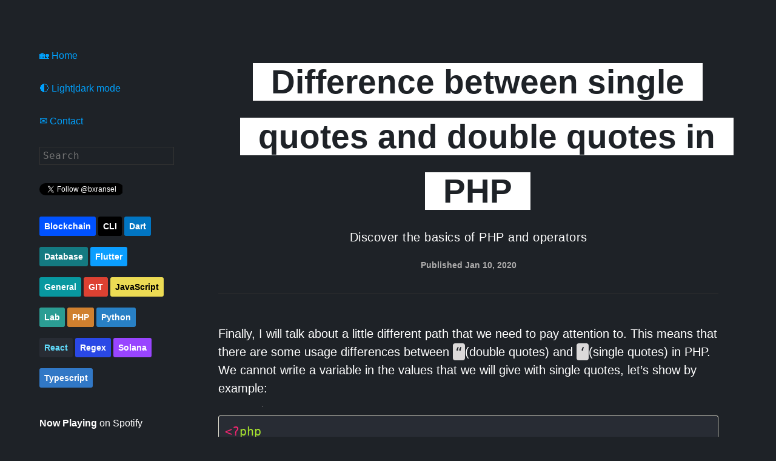

--- FILE ---
content_type: text/html;charset=UTF-8
request_url: https://baransel.dev/post/difference-between-single-quotes-and-double-quotes-php/
body_size: 13047
content:
<!DOCTYPE html><html prefix="og: http://ogp.me/ns#" lang="en"><head>
<link rel="icon" href="/images/profile.png" type="image/gif" sizes="16x16">
<meta charset="utf-8">
<meta http-equiv="x-ua-compatible" content="IE=edge">
<title>Difference between single quotes and double quotes in PHP</title>
<meta name="twitter:title" content="Difference between single quotes and double quotes in PHP">
<meta property="og:title" content="Difference between single quotes and double quotes in PHP">
<meta name="description" content="Discover the basics of PHP and operators">
<meta name="HandheldFriendly" content="True">
<meta name="MobileOptimized" content="320">
<meta name="robots" content="index,follow,max-snippet:-1,max-image-preview:large,max-video-preview:-1">
<meta name="viewport" content="width=device-width,initial-scale=1,maximum-scale=1,user-scalable=0">
<meta property="og:description" content="Discover the basics of PHP and operators">
<meta property="og:type" content="article">
<meta property="og:url" content="https://baransel.dev/post/difference-between-single-quotes-and-double-quotes-php/">
<meta property="og:image" content="https://baransel.dev/images/profile.png">
<meta name="twitter:card" content="summary">
<meta name="twitter:description" content="Discover the basics of PHP and operators">
<meta name="twitter:creator" content="@bxransel">
<meta name="twitter:image" content="https://baransel.dev/images/profile.png">
<style>code,kbd,pre,samp{font-family:Inconsolata,monospace}button,hr,input{overflow:visible}img,legend{max-width:100%}audio,canvas,progress,video{display:inline-block}progress,sub,sup{vertical-align:baseline}[type=checkbox],[type=radio],legend{padding:0;box-sizing:border-box}ol,pre,ul{margin:0 0 20px}.hljs,pre{overflow-x:auto}.hljs,article,aside,blockquote p,details,figcaption,figure,footer,header,img,main,menu,nav,section{display:block}#wrapper:after,.blog-description:after,.clearfix:after,.post-date:after{content:""}.container,.post-stub,sub,sup{position:relative}.book-ad-container img,.book-landing-with-cover img{box-shadow:5px 5px 8px grey}html{line-height:1.15;-ms-text-size-adjust:100%;-webkit-text-size-adjust:100%}h1{margin:.67em 0}h1,h2,h3,h4,h5,h6{margin-bottom:20px}figure{margin:1em 40px}hr{box-sizing:content-box;height:0}a{background-color:transparent;-webkit-text-decoration-skip:objects}abbr[title]{border-bottom:none;text-decoration:underline;text-decoration:underline dotted}b,strong{font-weight:bolder}code,kbd,samp{font-size:1em}dfn{font-style:italic}mark{background-color:#ff0;color:#000}small{font-size:80%}sub,sup{font-size:75%;line-height:0}sub{bottom:-.25em}sup{top:-.5em}audio:not([controls]){display:none;height:0}img{border-style:none;margin:40px 0;width:auto}.container,table{width:100%}svg:not(:root){overflow:hidden}button,input,optgroup,select,textarea{font-family:Avenir,monospace;font-size:100%;line-height:1.15;margin:0}.footer,.site-header,textarea{overflow:auto}button,select{text-transform:none}[type=reset],[type=submit],button,html [type=button]{-webkit-appearance:button}[type=button]::-moz-focus-inner,[type=reset]::-moz-focus-inner,[type=submit]::-moz-focus-inner,button::-moz-focus-inner{border-style:none;padding:0}[type=button]:-moz-focusring,[type=reset]:-moz-focusring,[type=submit]:-moz-focusring,button:-moz-focusring{outline:ButtonText dotted 1px}fieldset{padding:.35em .75em .625em}legend{color:inherit;display:table;white-space:normal}[type=number]::-webkit-inner-spin-button,[type=number]::-webkit-outer-spin-button{height:auto}[type=search]{-webkit-appearance:textfield;outline-offset:-2px}[type=search]::-webkit-search-cancel-button,[type=search]::-webkit-search-decoration{-webkit-appearance:none}::-webkit-file-upload-button{-webkit-appearance:button;font:inherit}ol,p,ul{line-height:1.5em}summary{display:list-item}[hidden],template{display:none}.hljs{padding:.5em;color:#333;-webkit-text-size-adjust:none}pre,table td{padding:10px}.diff .hljs-header,.hljs-comment{color:#998;font-style:italic}.css .rule .hljs-keyword,.hljs-keyword,.hljs-request,.hljs-status,.hljs-subst,.hljs-winutils,.nginx .hljs-title{color:#333;font-weight:700}.hljs-hexcolor,.hljs-number,.ruby .hljs-constant{color:teal}.hljs-doctag,.hljs-string,.hljs-tag .hljs-value,.tex .hljs-formula{color:#d14}.hljs-id,.hljs-title,.scss .hljs-preprocessor{color:#900;font-weight:700}.hljs-list .hljs-keyword,.hljs-subst{font-weight:400}.hljs-class .hljs-title,.hljs-type,.tex .hljs-command,.vhdl .hljs-literal{color:#458;font-weight:700}.django .hljs-tag .hljs-keyword,.hljs-rule .hljs-property,.hljs-tag,.hljs-tag .hljs-title{color:navy;font-weight:400}.hljs-attribute,.hljs-name,.hljs-variable,.lisp .hljs-body{color:teal}.hljs-regexp{color:#009926}.clojure .hljs-keyword,.hljs-prompt,.hljs-symbol,.lisp .hljs-keyword,.ruby .hljs-symbol .hljs-string,.scheme .hljs-keyword,.tex .hljs-special{color:#f03838}.hljs-built_in{color:#0086b3}.hljs-cdata,.hljs-doctype,.hljs-pi,.hljs-pragma,.hljs-preprocessor,.hljs-shebang{color:#999;font-weight:700}h2,h3{padding-top:40px;font-weight:900}.hljs-deletion{background:#fdd}.hljs-addition{background:#dfd}.diff .hljs-change{background:#0086b3}.hljs-chunk{color:#aaa}a,a code{color:#00a0fc}body,html{height:100%}body{margin:0;background:#fefefe;color:#424242;font-family:Avenir,-apple-system,BlinkMacSystemFont,segoe ui,Roboto,Oxygen,Ubuntu,helvetica neue,Arial,sans-serif;font-size:20px}h1{font-size:35px}h2{font-size:28px}h3{font-size:26px}h4{font-size:24px;margin-bottom:18px}h5{font-size:16px;margin-bottom:15px}h6{font-size:14px;margin-bottom:12px}p{margin:0 0 30px}a{text-decoration:none}ol ol,ol ul,ul ol,ul ul{margin:10px 10px 12px 20px}ol li,ul li{margin:0 0 2px}ol li:last-of-type,ul li:last-of-type{margin-bottom:0}blockquote{border-left:1px dotted #00a0fc;margin:40px 0;padding:5px 30px}blockquote p{color:#aeadad;font-style:italic;margin:0;width:100%}pre{background:#f1f0ea;border:1px solid #dddbcc;border-radius:3px;font-size:1em;margin-bottom:30px!important}pre code{padding:0}code{padding:2px 4px;font-size:100%;color:#1e2227;border-radius:4px;background:#dbd9d9}hr{border:none;border-bottom:1px solid #333;margin:45px 0}.fluid-width-video-wrapper,table{margin-bottom:40px}table tbody>tr:nth-child(odd)>td,table tbody>tr:nth-child(odd)>th{background-color:#f7f7f3}table th{padding:0 10px 10px;text-align:left}.error,.post-header,.site-header{text-align:center}table tr{border-bottom:1px dotted #aeadad}::selection{background:#fff5b8;color:#000;display:block}::-moz-selection{background:#fff5b8;color:#000;display:block}.hidden{text-indent:-9999px;visibility:hidden;display:none}.clearfix:after{display:table;clear:both}.container{margin:0 auto;max-width:889px}#wrapper{height:auto;min-height:100%;margin-bottom:-265px}#wrapper:after{display:block;height:265px}.button{background:#303030;border:none;border-radius:3px;color:#fefefe;font-size:14px;font-weight:700;padding:10px 12px}.button-square,.button:hover{background:#00a0fc}.button-square{color:#fff;float:left;font-size:17px;margin:0 0 0 10px;padding:3px 8px 4px}.button-square:hover{background:#303030}.comments{margin-top:10px}.site-header{padding:40px 0 0}.site-title-wrapper{display:table;margin:0 auto}.site-title{float:left;font-size:14px;font-weight:600;margin:0}.site-title a{float:left;background:#00a0fc;color:#fefefe;padding:5px 10px 6px}.site-title a:hover{background:#303030}.site-logo{display:block}.site-logo img{margin:0}.site-nav{list-style:none;margin:28px 0 10px;padding:0}.site-nav-item{display:inline-block;font-size:14px;font-weight:700;margin:0 10px}.site-nav-item a:hover{color:#424242}#latest-post{display:none}.post-container{margin:0 40px}.post-header{border-bottom:1px solid #333;margin:0 0 50px;padding:0}.page-title,.post-title{font-size:55px;font-weight:900;margin:15px 0;text-align:left;padding:0}.page-title{margin:15px 40px}.blog-description,.post-date{color:#aeadad;font-size:14px;font-weight:600;line-height:1;margin:25px 0 0;text-align:center}.center,.footer-copyright,.share,.share a{text-align:center}.blog-description a,.post-date a{color:#aeadad}.blog-description a:hover,.post-date a:hover{color:#00a0fc}.blog-description:after,.post-date:after{display:block;margin:40px auto 0;width:100px}.post-content a{border-bottom:1px dotted #00a0fc;padding:0 0 2px}.post-content:last-child{margin-bottom:0}.post-content .footnote{border-spacing:0;margin-bottom:0}.post-content .footnote .label+td{width:100%}.post-content .gist tr{border-bottom:0}.post-content img{width:auto;margin:0 auto;max-width:100%;padding-bottom:15px}.post-tags,.share{color:#aeadad;font-size:14px}.post-tags span,.share span{font-weight:600}.post-tags{float:left;margin:3px 0 0}.post-tags a:hover{color:#303030}.share{margin:0 auto}.share a{background:#00a0fc;color:#fff;display:inline-block;font-size:30px;margin-left:5px;padding:5px 0 4px;width:50px}.share a:hover{background:#303030}.post-navigation{display:table;margin:70px auto 100px}.newer-posts,.older-posts{float:left;background:#00a0fc;color:#fefefe;font-size:14px;font-weight:600;margin:0 5px;padding:5px 10px 6px;text-transform:uppercase}.newer-posts:hover,.older-posts:hover{background:#303030}.page-number{display:none}.post-list{list-style:none;padding:0;width:100%}.post-stub{border-bottom:1px dotted #303030;margin:0;display:block;padding:20px 12px}.post-stub a{color:#424242}.post-stub:hover{background:#fcf5f5;color:#00a0fc}.post-stub:hover .post-stub-tag{background:#00a0fc}.post-stub-tag{background:#303030;border-radius:3px;color:#fff;float:right;font-size:10px;margin:7px 0 0;padding:0 5px}.post-stub-title{font-size:21px;display:inline-block;margin:0;font-weight:900}.post-stub-description{display:inline-block;margin:0;text-transform:none}.post-stub-date{text-align:right;font-family:Inconsolata,monospace;display:inline-block;font-size:18px;padding-top:8px}.next-posts-link a,.previous-posts-link a{display:block;padding:8px 11px}.footer{background:#303030;color:#d3d3d3;height:265px;margin-top:0}.footer .site-title-wrapper{margin:80px auto 35px}.footer .button-square:hover,.footer .site-title a:hover{background:#121212}.footer-copyright{color:#656565;font-size:14px;margin:0;text-transform:uppercase}.footer-copyright a{color:#656565;font-weight:700}.footer-copyright a:hover{color:#fefefe}li.post-stub{display:flex;flex-direction:row;justify-content:space-between}.date-tag{display:flex;flex-direction:column}@media only screen and (max-width:800px){.post-stub-tag{display:none}}@media only screen and (max-width:600px){.page-title,.post-header p,.post-title{word-wrap:break-word;overflow-wrap:break-word}h1,h2,ol,p,ul{margin-bottom:20px;word-break:break-word}blockquote,img{margin:30px 0}pre{margin:20px 0}hr{margin:35px 0}.site-header{padding-top:40px}.site-title{float:none;margin-bottom:15px}.site-title a{float:none}.site-title+.button-square{margin-left:0}.site-nav-item{display:block;margin:15px 0}.post-header{padding-bottom:20px}.page-title,.post-title{font-size:42px;margin-top:5px}.blog-description,.post-date{margin-top:20px}.blog-description:after,.blog-description:before,.post-date:after,.post-date:before{margin-top:30px}.post-list,.share{margin-top:20px}.post-stub-title{display:block}.post-stub-date:before{content:"";display:block}.post-container,.post-list{margin-right:10px;margin-left:10px}.post-tags{width:100%}.post-stub a,.post-stub a:hover{padding-top:12px;padding-bottom:12px}.share{float:left}.share a{margin:0 5px 0 0}.footer{margin-top:0}.footer .site-title-wrapper{text-align:center}.footer .button-jump-top{clear:both;display:inline-block;float:none}}@media only screen and (max-width:450px){.date-tag{display:block;padding-bottom:20px}.post-stub-date{padding-top:15px}li.post-stub{display:block}.site-header{padding-top:40px}.page-title,.post-title{font-size:48px;line-height:1.2;word-wrap:break-word;overflow-wrap:break-word}.blog-description,.post-date{line-height:1.6;margin-top:10px}.blog-description:after,.blog-description:before,.post-date:after,.post-date:before{margin-top:20px}.post-container,.post-list,aside{margin-right:4px;margin-left:4px}.footer-copyright{padding:0 10px}}.center{margin:0 auto}.book-container-bottom{padding-top:40px;text-align:center;margin:0 auto;max-width:600px;padding-bottom:80px}@media only screen and (max-width:782px){#container{padding-top:0}}.gumroad-button img{width:250px;margin:0 auto}p.post-description{font-size:1.2rem}h2.post-description{padding-top:0;font-size:20px;font-weight:300;line-height:1.8rem;letter-spacing:.5px;text-transform:none}code[class*=language-],pre{white-space:pre-wrap!important;background:0 0}#cookie-bar{border-top:none!important}.book-ad-container{display:flex;flex-direction:row;justify-content:space-around}.book-ad-container .description{text-align:left}.book-ad-container img{margin:-15px 0 0}.ck_form.ck_naked .ck_subscribe_button{background:#00a0fc!important}.book-wrapper{display:grid;grid-template-columns:70% 30%}.book-wrapper .book-wrapper-text{margin-top:70px;text-align:left}.home-section-col,.post-header.homepage .post-title{text-align:center}.book-wrapper img{width:200px;box-shadow:2px 2px 2px 2px #ccc}@media only screen and (max-width:750px){.post-title{font-size:65px}}@media only screen and (max-width:590px){.post-title,h2{font-size:45px}}@media only screen and (max-width:400px){.book-wrapper{display:block}.book-wrapper img{display:none}h2{font-size:25px}.homepage .post-title{font-size:50px}}.post-list>a:visited{color:gray}.book-banner-fixed{position:absolute;width:100%;text-align:center;background-color:#00a0fc;font-weight:500;padding-bottom:20px;padding-top:20px;top:0;z-index:10}@media only screen and (max-width:590px){.book-banner-fixed{display:none}}.home-section-col,aside{display:block;padding-top:30px}.home-section-col ul,aside ul{list-style-type:none;padding-left:0}.home-section-col ul li,aside ul li{font-size:1.2rem}.home-section-col ul li a,.home-section-col ul li:nth-child(even),aside ul li a{color:#424240;text-decoration:underline}.home-section-col ul li a.active,aside ul li a.active{background-color:rgba(255,255,0,.27)}.home-section-col{width:48.2%}@media only screen and (max-width:400px){.home-section-col{display:block;width:100%}.formkit-header{font-size:25px!important}}.sections-wrapper{width:100%;display:flex;flex-flow:row wrap;justify-content:space-between}.single-post-container.has-sidebar{display:grid;grid-template-columns:220px auto;grid-column-gap:45px;grid-template-areas:"sidebar main";max-width:1200px}.single-post-container.has-sidebar article{grid-area:main}.single-post-container.has-sidebar aside{grid-area:sidebar;padding-left:10px;font-size:1rem}@media only screen and (max-width:950px){.single-post-container.has-sidebar{grid-column-gap:25px;grid-template-columns:220px auto}}@media only screen and (max-width:900px){aside{margin:0 40px}.single-post-container.has-sidebar{grid-template-columns:auto;grid-template-areas:"main" "sidebar"}.single-post-container.has-sidebar aside{padding-right:5px}}.single-post-container{margin-top:50px;padding-left:15px;padding-right:15px;box-sizing:border-box}.ais-hits--item{padding:10px}.ais-hits--item:nth-child(even){background:rgba(0,160,252,.1)}.ais-hits--item em{font-weight:700}.home-section-col a,.home-section-col a:visited{color:#424242}.home-section-col section{border:1px solid #ccc;padding:30px;height:150px;margin-bottom:50px}.home-section-col h2{padding-top:0}.tags{float:left;padding-top:10px}.tag-btn{margin-right:5px}.tags .button{display:block;padding:8px;background-color:#7fffd4;margin-left:0;float:right}.tags .cli{background-color:#000;color:#fff!important}.tags .node\.js{background-color:#5b5ea6;color:#fff!important}.tags .express{background-color:#b565a7}.tags .git{background-color:#dd4132;color:#fff!important}.tags .network{background-color:#6b5b95;color:#fff!important}.tags .browser{background-color:#5b5ea6;color:#fff!important}.tags .pwa{background-color:#6f9fd8}.tags .react{background-color:#282c34;color:#61dafb!important}.tags .vue{background-color:#00a591;color:#fff!important}.tags .graphql{background-color:#fff!important;border:1px solid gray;color:#e10098!important}.tags .javascript{background-color:#ecdb54;color:#000!important}.tags .typescript{background-color:#3178c6;color:#fff!important}.tags .cookbook{background-color:#eadedb;color:#333!important}.tags .css{background-color:#bc70a4;color:#fff}.tags .devtools{background-color:#ce3175;color:#fff!important}.tags .php{background-color:#d0802f;color:#fff!important}.tags .regex{background-color:#2a48e6;color:#fff!important}.tags .dart{background-color:#0175c2;color:#fff!important}.tags .flutter{background-color:#0b9eff;color:#fff!important}.tags .blockchain{background-color:#0052ff;color:#fff!important}.tags .solana{background-color:#9945ff;color:#fff!important}.tags .lab{background-color:#2b9d93;color:#fff!important}.tags .services{background-color:#f7786b;color:#fff!important}.tags .libraries{background-color:#dd4132}.tags .go{background-color:#bfd641;color:#000!important}.tags .html,.tags .softskills{background-color:#f2552c}.post-list h4{font-size:30px;padding-top:10px;padding-bottom:10px;line-height:1.2}.footer-tags{margin-bottom:50px;float:none;padding-left:0}.footer-tags .button{float:none;display:inline-block;margin-top:18px}.tags-list h1{padding-left:12px;font-size:38px}pre{background-color:#282c34!important}aside input{padding:5px}body.dark aside input{border:1px solid #333}body.dark,body.dark input{background-color:#1e2227;color:#fff}body.dark .home-section-col ul li a,body.dark .home-section-col ul li:nth-child(even),body.dark .post-stub a,body.dark aside ul li a{color:#fff}body.dark .post-stub:hover,body.dark :not(pre)>code[class*=language-],body.dark pre,body.dark pre[class*=language-]{background:#282c34}body.dark code[class*=language-],body.dark pre[class*=language-]{text-shadow:none;color:#fff}body.dark .language-css .token.string,body.dark .style .token.string,body.dark .token.entity,body.dark .token.operator,body.dark .token.url{background:0 0}body.dark table tbody>tr:nth-child(odd)>td,body.dark table tbody>tr:nth-child(odd)>th{background:#282c34}body.dark .token.attr-name,body.dark .token.builtin,body.dark .token.char,body.dark .token.inserted,body.dark .token.selector,body.dark .token.string{color:#ecdb54}@media only screen and (max-width:400px){.post-list{margin-right:0;margin-left:0}}@media only screen and (max-width:400px){form.contact{margin-right:30px}pre{font-size:13px}.single-post-container{padding-left:8px;padding-right:8px}}.github{margin-bottom:0!important}.tags .general{background-color:#0898a0;color:#fff!important}div.hey{position:fixed;z-index:9999}body.dark .dot{background-image:url([data-uri]);background-repeat:no-repeat}body .dot{background-repeat:no-repeat;background-image:url([data-uri])}body.dark button.submit-contact{background-color:#1e2227;border-radius:5px;color:#fff;font-weight:700;margin:0 0 15px;display:block;-webkit-transition:all .3s ease-in-out;transition:all .3s ease-in-out;padding:12px 24px;width:calc(100% + 25px);border:4px solid #fff;cursor:pointer}body button.submit-contact{background-color:#fff;border-radius:5px;color:#1e2227;font-weight:700;margin:0 0 15px;display:block;-webkit-transition:all .3s ease-in-out;transition:all .3s ease-in-out;padding:12px 24px;width:calc(100% + 25px);border:4px solid #1e2227;cursor:pointer}body.dark .alertText{color:#fff!important}body .alertText{color:#262c33!important}body.dark .swal2-popup{background:#262c33!important}body .swal2-popup{background:#fff!important}body.dark .swal2-confirm{background-color:#2e3946!important;color:#fff!important}body .swal2-confirm{background-color:#e0e0e0!important;color:#2e3946!important}body.dark .welcome-span{background-color:#fff;color:#1e2227;font-weight:700;padding:0 30px;line-height:55px;-webkit-box-decoration-break:clone}body .welcome-span{background-color:#1e2227;color:#fff;font-weight:700;padding:0 30px;line-height:55px;-webkit-box-decoration-break:clone}body.dark .footer-name{color:#fff;border-bottom:1px dotted #fff}body .footer-name{color:#1e2227;border-bottom:1px dotted #1e2227}pre code{color:unset;background:unset}body.dark ul.might-like a{color:#fff;border-bottom:1px dotted #fff}body ul.might-like a{color:#1e2227;border-bottom:1px dotted #1e2227}ul.might-like li{text-align:center}body.dark a.back-home{color:#fff;border-bottom:1px dotted #fff}@media only screen and (max-width:900px){.go-home{margin-bottom:50px}}body a.back-home{color:#1e2227;border-bottom:1px dotted #1e2227}@media only screen and (min-width:900px){.go-home{display:none}}body.dark .post-title>span{background-color:#fff;padding:0 30px;line-height:90px;color:#1e2227;font-weight:700;-webkit-box-decoration-break:clone}body .post-title>span{background-color:#1e2227;padding:0 30px;line-height:90px;color:#fff;font-weight:700;-webkit-box-decoration-break:clone}@media only screen and (max-width:900px){.post-title>span{line-height:70px!important;padding:0 5px!important;font-size:40px}}.tags .python{background-color:#2880c5;color:#fff!important}.highlight{display:grid}div#topbar{text-align:center;padding-top:5px;padding-bottom:5px;color:#fff;background-color:#2c2b2b;position:absolute;top:0;width:100%}body.dark .newsletter-signup-form{background-color:#30353c}.newsletter-signup-form{background-color:#ebedf0;padding:37px;border-radius:8px}.form--success{padding:1em;background:#b6ffdb;color:#313b3f;margin-top:20px;margin-bottom:20px}.form--danger{padding:1em;background:#bb2d2d;color:#fff;margin-top:20px;margin-bottom:20px}#progress-bar{--scrollAmount:0%;background-image:linear-gradient(120deg,#84fab0 0%,#8fd3f4 100%);width:var(--scrollAmount);height:5px;position:fixed;top:0;z-index:1}.twitter{margin-bottom:0!important}.tags .database{background-color:#147a81;color:#fff!important}.swal2-title{font-weight:400!important}@media only screen and (max-width:768px){.swal2-modal{width:90%!important}}</style>
<style>code[class*=language-],pre[class*=language-]{color:#ccc;background:0 0;font-family:Consolas,Monaco,andale mono,ubuntu mono,monospace;text-align:left;white-space:pre;word-spacing:normal;word-break:normal;word-wrap:normal;line-height:1.5;-moz-tab-size:4;-o-tab-size:4;tab-size:4;-webkit-hyphens:none;-moz-hyphens:none;-ms-hyphens:none;hyphens:none}pre[class*=language-]{padding:1em;margin:.5em 0;overflow:auto}:not(pre)>code[class*=language-],pre[class*=language-]{background:#2d2d2d}:not(pre)>code[class*=language-]{padding:.1em;border-radius:.3em;white-space:normal}</style>
<link rel="apple-touch-icon" sizes="180x180" href="/images/apple-touch-icon.png">
<link rel="icon" type="image/png" sizes="32x32" href="/images/favicon-32x32.png">
<link rel="icon" type="image/png" sizes="16x16" href="/images/favicon-16x16.png">
<link rel="alternate" type="application/rss+xml" title="baransel.dev" href="/index.xml">


<style>:root{touch-action:pan-x pan-y;height:100%}</style>
<style>:root{--swal2-outline: 0 0 0 3px rgba(100, 150, 200, 0.5);--swal2-container-padding: 0.625em;--swal2-backdrop: rgba(0, 0, 0, 0.4);--swal2-backdrop-transition: background-color 0.15s;--swal2-width: 32em;--swal2-padding: 0 0 1.25em;--swal2-border: none;--swal2-border-radius: 0.3125rem;--swal2-background: white;--swal2-color: #545454;--swal2-show-animation: swal2-show 0.3s;--swal2-hide-animation: swal2-hide 0.15s forwards;--swal2-icon-zoom: 1;--swal2-icon-animations: true;--swal2-title-padding: 0.8em 1em 0;--swal2-html-container-padding: 1em 1.6em 0.3em;--swal2-input-border: 1px solid #d9d9d9;--swal2-input-border-radius: 0.1875em;--swal2-input-box-shadow: inset 0 1px 1px rgba(0, 0, 0, 0.06), 0 0 0 3px transparent;--swal2-input-background: transparent;--swal2-input-transition: border-color 0.2s, box-shadow 0.2s;--swal2-input-hover-box-shadow: inset 0 1px 1px rgba(0, 0, 0, 0.06), 0 0 0 3px transparent;--swal2-input-focus-border: 1px solid #b4dbed;--swal2-input-focus-box-shadow: inset 0 1px 1px rgba(0, 0, 0, 0.06), 0 0 0 3px rgba(100, 150, 200, 0.5);--swal2-progress-step-background: #add8e6;--swal2-validation-message-background: #f0f0f0;--swal2-validation-message-color: #666;--swal2-footer-border-color: #eee;--swal2-footer-background: transparent;--swal2-footer-color: inherit;--swal2-timer-progress-bar-background: rgba(0, 0, 0, 0.3);--swal2-close-button-position: initial;--swal2-close-button-inset: auto;--swal2-close-button-font-size: 2.5em;--swal2-close-button-color: #ccc;--swal2-close-button-transition: color 0.2s, box-shadow 0.2s;--swal2-close-button-outline: initial;--swal2-close-button-box-shadow: inset 0 0 0 3px transparent;--swal2-close-button-focus-box-shadow: inset var(--swal2-outline);--swal2-close-button-hover-transform: none;--swal2-actions-justify-content: center;--swal2-actions-width: auto;--swal2-actions-margin: 1.25em auto 0;--swal2-actions-padding: 0;--swal2-actions-border-radius: 0;--swal2-actions-background: transparent;--swal2-action-button-transition: background-color 0.2s, box-shadow 0.2s;--swal2-action-button-hover: black 10%;--swal2-action-button-active: black 10%;--swal2-confirm-button-box-shadow: none;--swal2-confirm-button-border-radius: 0.25em;--swal2-confirm-button-background-color: #7066e0;--swal2-confirm-button-color: #fff;--swal2-deny-button-box-shadow: none;--swal2-deny-button-border-radius: 0.25em;--swal2-deny-button-background-color: #dc3741;--swal2-deny-button-color: #fff;--swal2-cancel-button-box-shadow: none;--swal2-cancel-button-border-radius: 0.25em;--swal2-cancel-button-background-color: #6e7881;--swal2-cancel-button-color: #fff;--swal2-toast-show-animation: swal2-toast-show 0.5s;--swal2-toast-hide-animation: swal2-toast-hide 0.1s forwards;--swal2-toast-border: none;--swal2-toast-box-shadow: 0 0 1px hsl(0deg 0% 0% / 0.075), 0 1px 2px hsl(0deg 0% 0% / 0.075), 1px 2px 4px hsl(0deg 0% 0% / 0.075), 1px 3px 8px hsl(0deg 0% 0% / 0.075), 2px 4px 16px hsl(0deg 0% 0% / 0.075)}[data-swal2-theme=dark]{--swal2-dark-theme-black: #19191a;--swal2-dark-theme-white: #e1e1e1;--swal2-background: var(--swal2-dark-theme-black);--swal2-color: var(--swal2-dark-theme-white);--swal2-footer-border-color: #555;--swal2-input-background: color-mix(in srgb, var(--swal2-dark-theme-black), var(--swal2-dark-theme-white) 10%);--swal2-validation-message-background: color-mix( in srgb, var(--swal2-dark-theme-black), var(--swal2-dark-theme-white) 10% );--swal2-validation-message-color: var(--swal2-dark-theme-white);--swal2-timer-progress-bar-background: rgba(255, 255, 255, 0.7)}@media(prefers-color-scheme: dark){[data-swal2-theme=auto]{--swal2-dark-theme-black: #19191a;--swal2-dark-theme-white: #e1e1e1;--swal2-background: var(--swal2-dark-theme-black);--swal2-color: var(--swal2-dark-theme-white);--swal2-footer-border-color: #555;--swal2-input-background: color-mix(in srgb, var(--swal2-dark-theme-black), var(--swal2-dark-theme-white) 10%);--swal2-validation-message-background: color-mix( in srgb, var(--swal2-dark-theme-black), var(--swal2-dark-theme-white) 10% );--swal2-validation-message-color: var(--swal2-dark-theme-white);--swal2-timer-progress-bar-background: rgba(255, 255, 255, 0.7)}}body.swal2-shown:not(.swal2-no-backdrop,.swal2-toast-shown){overflow:hidden}body.swal2-height-auto{height:auto !important}body.swal2-no-backdrop .swal2-container{background-color:rgba(0,0,0,0) !important;pointer-events:none}body.swal2-no-backdrop .swal2-container .swal2-popup{pointer-events:all}body.swal2-no-backdrop .swal2-container .swal2-modal{box-shadow:0 0 10px var(--swal2-backdrop)}body.swal2-toast-shown .swal2-container{box-sizing:border-box;width:360px;max-width:100%;background-color:rgba(0,0,0,0);pointer-events:none}body.swal2-toast-shown .swal2-container.swal2-top{inset:0 auto auto 50%;transform:translateX(-50%)}body.swal2-toast-shown .swal2-container.swal2-top-end,body.swal2-toast-shown .swal2-container.swal2-top-right{inset:0 0 auto auto}body.swal2-toast-shown .swal2-container.swal2-top-start,body.swal2-toast-shown .swal2-container.swal2-top-left{inset:0 auto auto 0}body.swal2-toast-shown .swal2-container.swal2-center-start,body.swal2-toast-shown .swal2-container.swal2-center-left{inset:50% auto auto 0;transform:translateY(-50%)}body.swal2-toast-shown .swal2-container.swal2-center{inset:50% auto auto 50%;transform:translate(-50%, -50%)}body.swal2-toast-shown .swal2-container.swal2-center-end,body.swal2-toast-shown .swal2-container.swal2-center-right{inset:50% 0 auto auto;transform:translateY(-50%)}body.swal2-toast-shown .swal2-container.swal2-bottom-start,body.swal2-toast-shown .swal2-container.swal2-bottom-left{inset:auto auto 0 0}body.swal2-toast-shown .swal2-container.swal2-bottom{inset:auto auto 0 50%;transform:translateX(-50%)}body.swal2-toast-shown .swal2-container.swal2-bottom-end,body.swal2-toast-shown .swal2-container.swal2-bottom-right{inset:auto 0 0 auto}@media print{body.swal2-shown:not(.swal2-no-backdrop,.swal2-toast-shown){overflow-y:scroll !important}body.swal2-shown:not(.swal2-no-backdrop,.swal2-toast-shown)>[aria-hidden=true]{display:none}body.swal2-shown:not(.swal2-no-backdrop,.swal2-toast-shown) .swal2-container{position:static !important}}div:where(.swal2-container){display:grid;position:fixed;z-index:1060;inset:0;box-sizing:border-box;grid-template-areas:"top-start     top            top-end" "center-start  center         center-end" "bottom-start  bottom-center  bottom-end";grid-template-rows:minmax(min-content, auto) minmax(min-content, auto) minmax(min-content, auto);height:100%;padding:var(--swal2-container-padding);overflow-x:hidden;transition:var(--swal2-backdrop-transition);-webkit-overflow-scrolling:touch}div:where(.swal2-container).swal2-backdrop-show,div:where(.swal2-container).swal2-noanimation{background:var(--swal2-backdrop)}div:where(.swal2-container).swal2-backdrop-hide{background:rgba(0,0,0,0) !important}div:where(.swal2-container).swal2-top-start,div:where(.swal2-container).swal2-center-start,div:where(.swal2-container).swal2-bottom-start{grid-template-columns:minmax(0, 1fr) auto auto}div:where(.swal2-container).swal2-top,div:where(.swal2-container).swal2-center,div:where(.swal2-container).swal2-bottom{grid-template-columns:auto minmax(0, 1fr) auto}div:where(.swal2-container).swal2-top-end,div:where(.swal2-container).swal2-center-end,div:where(.swal2-container).swal2-bottom-end{grid-template-columns:auto auto minmax(0, 1fr)}div:where(.swal2-container).swal2-top-start>.swal2-popup{align-self:start}div:where(.swal2-container).swal2-top>.swal2-popup{grid-column:2;place-self:start center}div:where(.swal2-container).swal2-top-end>.swal2-popup,div:where(.swal2-container).swal2-top-right>.swal2-popup{grid-column:3;place-self:start end}div:where(.swal2-container).swal2-center-start>.swal2-popup,div:where(.swal2-container).swal2-center-left>.swal2-popup{grid-row:2;align-self:center}div:where(.swal2-container).swal2-center>.swal2-popup{grid-column:2;grid-row:2;place-self:center center}div:where(.swal2-container).swal2-center-end>.swal2-popup,div:where(.swal2-container).swal2-center-right>.swal2-popup{grid-column:3;grid-row:2;place-self:center end}div:where(.swal2-container).swal2-bottom-start>.swal2-popup,div:where(.swal2-container).swal2-bottom-left>.swal2-popup{grid-column:1;grid-row:3;align-self:end}div:where(.swal2-container).swal2-bottom>.swal2-popup{grid-column:2;grid-row:3;place-self:end center}div:where(.swal2-container).swal2-bottom-end>.swal2-popup,div:where(.swal2-container).swal2-bottom-right>.swal2-popup{grid-column:3;grid-row:3;place-self:end end}div:where(.swal2-container).swal2-grow-row>.swal2-popup,div:where(.swal2-container).swal2-grow-fullscreen>.swal2-popup{grid-column:1/4;width:100%}div:where(.swal2-container).swal2-grow-column>.swal2-popup,div:where(.swal2-container).swal2-grow-fullscreen>.swal2-popup{grid-row:1/4;align-self:stretch}div:where(.swal2-container).swal2-no-transition{transition:none !important}div:where(.swal2-container)[popover]{width:auto;border:0}div:where(.swal2-container) div:where(.swal2-popup){display:none;position:relative;box-sizing:border-box;grid-template-columns:minmax(0, 100%);width:var(--swal2-width);max-width:100%;padding:var(--swal2-padding);border:var(--swal2-border);border-radius:var(--swal2-border-radius);background:var(--swal2-background);color:var(--swal2-color);font-family:inherit;font-size:1rem;container-name:swal2-popup}div:where(.swal2-container) div:where(.swal2-popup):focus{outline:none}div:where(.swal2-container) div:where(.swal2-popup).swal2-loading{overflow-y:hidden}div:where(.swal2-container) div:where(.swal2-popup).swal2-draggable{cursor:grab}div:where(.swal2-container) div:where(.swal2-popup).swal2-draggable div:where(.swal2-icon){cursor:grab}div:where(.swal2-container) div:where(.swal2-popup).swal2-dragging{cursor:grabbing}div:where(.swal2-container) div:where(.swal2-popup).swal2-dragging div:where(.swal2-icon){cursor:grabbing}div:where(.swal2-container) h2:where(.swal2-title){position:relative;max-width:100%;margin:0;padding:var(--swal2-title-padding);color:inherit;font-size:1.875em;font-weight:600;text-align:center;text-transform:none;overflow-wrap:break-word;cursor:initial}div:where(.swal2-container) div:where(.swal2-actions){display:flex;z-index:1;box-sizing:border-box;flex-wrap:wrap;align-items:center;justify-content:var(--swal2-actions-justify-content);width:var(--swal2-actions-width);margin:var(--swal2-actions-margin);padding:var(--swal2-actions-padding);border-radius:var(--swal2-actions-border-radius);background:var(--swal2-actions-background)}div:where(.swal2-container) div:where(.swal2-loader){display:none;align-items:center;justify-content:center;width:2.2em;height:2.2em;margin:0 1.875em;animation:swal2-rotate-loading 1.5s linear 0s infinite normal;border-width:.25em;border-style:solid;border-radius:100%;border-color:#2778c4 rgba(0,0,0,0) #2778c4 rgba(0,0,0,0)}div:where(.swal2-container) button:where(.swal2-styled){margin:.3125em;padding:.625em 1.1em;transition:var(--swal2-action-button-transition);border:none;box-shadow:0 0 0 3px rgba(0,0,0,0);font-weight:500}div:where(.swal2-container) button:where(.swal2-styled):not([disabled]){cursor:pointer}div:where(.swal2-container) button:where(.swal2-styled):where(.swal2-confirm){border-radius:var(--swal2-confirm-button-border-radius);background:initial;background-color:var(--swal2-confirm-button-background-color);box-shadow:var(--swal2-confirm-button-box-shadow);color:var(--swal2-confirm-button-color);font-size:1em}div:where(.swal2-container) button:where(.swal2-styled):where(.swal2-confirm):hover{background-color:color-mix(in srgb, var(--swal2-confirm-button-background-color), var(--swal2-action-button-hover))}div:where(.swal2-container) button:where(.swal2-styled):where(.swal2-confirm):active{background-color:color-mix(in srgb, var(--swal2-confirm-button-background-color), var(--swal2-action-button-active))}div:where(.swal2-container) button:where(.swal2-styled):where(.swal2-deny){border-radius:var(--swal2-deny-button-border-radius);background:initial;background-color:var(--swal2-deny-button-background-color);box-shadow:var(--swal2-deny-button-box-shadow);color:var(--swal2-deny-button-color);font-size:1em}div:where(.swal2-container) button:where(.swal2-styled):where(.swal2-deny):hover{background-color:color-mix(in srgb, var(--swal2-deny-button-background-color), var(--swal2-action-button-hover))}div:where(.swal2-container) button:where(.swal2-styled):where(.swal2-deny):active{background-color:color-mix(in srgb, var(--swal2-deny-button-background-color), var(--swal2-action-button-active))}div:where(.swal2-container) button:where(.swal2-styled):where(.swal2-cancel){border-radius:var(--swal2-cancel-button-border-radius);background:initial;background-color:var(--swal2-cancel-button-background-color);box-shadow:var(--swal2-cancel-button-box-shadow);color:var(--swal2-cancel-button-color);font-size:1em}div:where(.swal2-container) button:where(.swal2-styled):where(.swal2-cancel):hover{background-color:color-mix(in srgb, var(--swal2-cancel-button-background-color), var(--swal2-action-button-hover))}div:where(.swal2-container) button:where(.swal2-styled):where(.swal2-cancel):active{background-color:color-mix(in srgb, var(--swal2-cancel-button-background-color), var(--swal2-action-button-active))}div:where(.swal2-container) button:where(.swal2-styled):focus-visible{outline:none;box-shadow:var(--swal2-action-button-focus-box-shadow)}div:where(.swal2-container) button:where(.swal2-styled)[disabled]:not(.swal2-loading){opacity:.4}div:where(.swal2-container) button:where(.swal2-styled)::-moz-focus-inner{border:0}div:where(.swal2-container) div:where(.swal2-footer){margin:1em 0 0;padding:1em 1em 0;border-top:1px solid var(--swal2-footer-border-color);background:var(--swal2-footer-background);color:var(--swal2-footer-color);font-size:1em;text-align:center;cursor:initial}div:where(.swal2-container) .swal2-timer-progress-bar-container{position:absolute;right:0;bottom:0;left:0;grid-column:auto !important;overflow:hidden;border-bottom-right-radius:var(--swal2-border-radius);border-bottom-left-radius:var(--swal2-border-radius)}div:where(.swal2-container) div:where(.swal2-timer-progress-bar){width:100%;height:.25em;background:var(--swal2-timer-progress-bar-background)}div:where(.swal2-container) img:where(.swal2-image){max-width:100%;margin:2em auto 1em;cursor:initial}div:where(.swal2-container) button:where(.swal2-close){position:var(--swal2-close-button-position);inset:var(--swal2-close-button-inset);z-index:2;align-items:center;justify-content:center;width:1.2em;height:1.2em;margin-top:0;margin-right:0;margin-bottom:-1.2em;padding:0;overflow:hidden;transition:var(--swal2-close-button-transition);border:none;border-radius:var(--swal2-border-radius);outline:var(--swal2-close-button-outline);background:rgba(0,0,0,0);color:var(--swal2-close-button-color);font-family:monospace;font-size:var(--swal2-close-button-font-size);cursor:pointer;justify-self:end}div:where(.swal2-container) button:where(.swal2-close):hover{transform:var(--swal2-close-button-hover-transform);background:rgba(0,0,0,0);color:#f27474}div:where(.swal2-container) button:where(.swal2-close):focus-visible{outline:none;box-shadow:var(--swal2-close-button-focus-box-shadow)}div:where(.swal2-container) button:where(.swal2-close)::-moz-focus-inner{border:0}div:where(.swal2-container) div:where(.swal2-html-container){z-index:1;justify-content:center;margin:0;padding:var(--swal2-html-container-padding);overflow:auto;color:inherit;font-size:1.125em;font-weight:normal;line-height:normal;text-align:center;overflow-wrap:break-word;word-break:break-word;cursor:initial}div:where(.swal2-container) input:where(.swal2-input),div:where(.swal2-container) input:where(.swal2-file),div:where(.swal2-container) textarea:where(.swal2-textarea),div:where(.swal2-container) select:where(.swal2-select),div:where(.swal2-container) div:where(.swal2-radio),div:where(.swal2-container) label:where(.swal2-checkbox){margin:1em 2em 3px}div:where(.swal2-container) input:where(.swal2-input),div:where(.swal2-container) input:where(.swal2-file),div:where(.swal2-container) textarea:where(.swal2-textarea){box-sizing:border-box;width:auto;transition:var(--swal2-input-transition);border:var(--swal2-input-border);border-radius:var(--swal2-input-border-radius);background:var(--swal2-input-background);box-shadow:var(--swal2-input-box-shadow);color:inherit;font-size:1.125em}div:where(.swal2-container) input:where(.swal2-input).swal2-inputerror,div:where(.swal2-container) input:where(.swal2-file).swal2-inputerror,div:where(.swal2-container) textarea:where(.swal2-textarea).swal2-inputerror{border-color:#f27474 !important;box-shadow:0 0 2px #f27474 !important}div:where(.swal2-container) input:where(.swal2-input):hover,div:where(.swal2-container) input:where(.swal2-file):hover,div:where(.swal2-container) textarea:where(.swal2-textarea):hover{box-shadow:var(--swal2-input-hover-box-shadow)}div:where(.swal2-container) input:where(.swal2-input):focus,div:where(.swal2-container) input:where(.swal2-file):focus,div:where(.swal2-container) textarea:where(.swal2-textarea):focus{border:var(--swal2-input-focus-border);outline:none;box-shadow:var(--swal2-input-focus-box-shadow)}div:where(.swal2-container) input:where(.swal2-input)::placeholder,div:where(.swal2-container) input:where(.swal2-file)::placeholder,div:where(.swal2-container) textarea:where(.swal2-textarea)::placeholder{color:#ccc}div:where(.swal2-container) .swal2-range{margin:1em 2em 3px;background:var(--swal2-background)}div:where(.swal2-container) .swal2-range input{width:80%}div:where(.swal2-container) .swal2-range output{width:20%;color:inherit;font-weight:600;text-align:center}div:where(.swal2-container) .swal2-range input,div:where(.swal2-container) .swal2-range output{height:2.625em;padding:0;font-size:1.125em;line-height:2.625em}div:where(.swal2-container) .swal2-input{height:2.625em;padding:0 .75em}div:where(.swal2-container) .swal2-file{width:75%;margin-right:auto;margin-left:auto;background:var(--swal2-input-background);font-size:1.125em}div:where(.swal2-container) .swal2-textarea{height:6.75em;padding:.75em}div:where(.swal2-container) .swal2-select{min-width:50%;max-width:100%;padding:.375em .625em;background:var(--swal2-input-background);color:inherit;font-size:1.125em}div:where(.swal2-container) .swal2-radio,div:where(.swal2-container) .swal2-checkbox{align-items:center;justify-content:center;background:var(--swal2-background);color:inherit}div:where(.swal2-container) .swal2-radio label,div:where(.swal2-container) .swal2-checkbox label{margin:0 .6em;font-size:1.125em}div:where(.swal2-container) .swal2-radio input,div:where(.swal2-container) .swal2-checkbox input{flex-shrink:0;margin:0 .4em}div:where(.swal2-container) label:where(.swal2-input-label){display:flex;justify-content:center;margin:1em auto 0}div:where(.swal2-container) div:where(.swal2-validation-message){align-items:center;justify-content:center;margin:1em 0 0;padding:.625em;overflow:hidden;background:var(--swal2-validation-message-background);color:var(--swal2-validation-message-color);font-size:1em;font-weight:300}div:where(.swal2-container) div:where(.swal2-validation-message)::before{content:"!";display:inline-block;width:1.5em;min-width:1.5em;height:1.5em;margin:0 .625em;border-radius:50%;background-color:#f27474;color:#fff;font-weight:600;line-height:1.5em;text-align:center}div:where(.swal2-container) .swal2-progress-steps{flex-wrap:wrap;align-items:center;max-width:100%;margin:1.25em auto;padding:0;background:rgba(0,0,0,0);font-weight:600}div:where(.swal2-container) .swal2-progress-steps li{display:inline-block;position:relative}div:where(.swal2-container) .swal2-progress-steps .swal2-progress-step{z-index:20;flex-shrink:0;width:2em;height:2em;border-radius:2em;background:#2778c4;color:#fff;line-height:2em;text-align:center}div:where(.swal2-container) .swal2-progress-steps .swal2-progress-step.swal2-active-progress-step{background:#2778c4}div:where(.swal2-container) .swal2-progress-steps .swal2-progress-step.swal2-active-progress-step~.swal2-progress-step{background:var(--swal2-progress-step-background);color:#fff}div:where(.swal2-container) .swal2-progress-steps .swal2-progress-step.swal2-active-progress-step~.swal2-progress-step-line{background:var(--swal2-progress-step-background)}div:where(.swal2-container) .swal2-progress-steps .swal2-progress-step-line{z-index:10;flex-shrink:0;width:2.5em;height:.4em;margin:0 -1px;background:#2778c4}div:where(.swal2-icon){position:relative;box-sizing:content-box;justify-content:center;width:5em;height:5em;margin:2.5em auto .6em;zoom:var(--swal2-icon-zoom);border:.25em solid rgba(0,0,0,0);border-radius:50%;border-color:#000;font-family:inherit;line-height:5em;cursor:default;user-select:none}div:where(.swal2-icon) .swal2-icon-content{display:flex;align-items:center;font-size:3.75em}div:where(.swal2-icon).swal2-error{border-color:#f27474;color:#f27474}div:where(.swal2-icon).swal2-error .swal2-x-mark{position:relative;flex-grow:1}div:where(.swal2-icon).swal2-error [class^=swal2-x-mark-line]{display:block;position:absolute;top:2.3125em;width:2.9375em;height:.3125em;border-radius:.125em;background-color:#f27474}div:where(.swal2-icon).swal2-error [class^=swal2-x-mark-line][class$=left]{left:1.0625em;transform:rotate(45deg)}div:where(.swal2-icon).swal2-error [class^=swal2-x-mark-line][class$=right]{right:1em;transform:rotate(-45deg)}@container swal2-popup style(--swal2-icon-animations:true){div:where(.swal2-icon).swal2-error.swal2-icon-show{animation:swal2-animate-error-icon .5s}div:where(.swal2-icon).swal2-error.swal2-icon-show .swal2-x-mark{animation:swal2-animate-error-x-mark .5s}}div:where(.swal2-icon).swal2-warning{border-color:#f8bb86;color:#f8bb86}@container swal2-popup style(--swal2-icon-animations:true){div:where(.swal2-icon).swal2-warning.swal2-icon-show{animation:swal2-animate-error-icon .5s}div:where(.swal2-icon).swal2-warning.swal2-icon-show .swal2-icon-content{animation:swal2-animate-i-mark .5s}}div:where(.swal2-icon).swal2-info{border-color:#3fc3ee;color:#3fc3ee}@container swal2-popup style(--swal2-icon-animations:true){div:where(.swal2-icon).swal2-info.swal2-icon-show{animation:swal2-animate-error-icon .5s}div:where(.swal2-icon).swal2-info.swal2-icon-show .swal2-icon-content{animation:swal2-animate-i-mark .8s}}div:where(.swal2-icon).swal2-question{border-color:#87adbd;color:#87adbd}@container swal2-popup style(--swal2-icon-animations:true){div:where(.swal2-icon).swal2-question.swal2-icon-show{animation:swal2-animate-error-icon .5s}div:where(.swal2-icon).swal2-question.swal2-icon-show .swal2-icon-content{animation:swal2-animate-question-mark .8s}}div:where(.swal2-icon).swal2-success{border-color:#a5dc86;color:#a5dc86}div:where(.swal2-icon).swal2-success [class^=swal2-success-circular-line]{position:absolute;width:3.75em;height:7.5em;border-radius:50%}div:where(.swal2-icon).swal2-success [class^=swal2-success-circular-line][class$=left]{top:-0.4375em;left:-2.0635em;transform:rotate(-45deg);transform-origin:3.75em 3.75em;border-radius:7.5em 0 0 7.5em}div:where(.swal2-icon).swal2-success [class^=swal2-success-circular-line][class$=right]{top:-0.6875em;left:1.875em;transform:rotate(-45deg);transform-origin:0 3.75em;border-radius:0 7.5em 7.5em 0}div:where(.swal2-icon).swal2-success .swal2-success-ring{position:absolute;z-index:2;top:-0.25em;left:-0.25em;box-sizing:content-box;width:100%;height:100%;border:.25em solid rgba(165,220,134,.3);border-radius:50%}div:where(.swal2-icon).swal2-success .swal2-success-fix{position:absolute;z-index:1;top:.5em;left:1.625em;width:.4375em;height:5.625em;transform:rotate(-45deg)}div:where(.swal2-icon).swal2-success [class^=swal2-success-line]{display:block;position:absolute;z-index:2;height:.3125em;border-radius:.125em;background-color:#a5dc86}div:where(.swal2-icon).swal2-success [class^=swal2-success-line][class$=tip]{top:2.875em;left:.8125em;width:1.5625em;transform:rotate(45deg)}div:where(.swal2-icon).swal2-success [class^=swal2-success-line][class$=long]{top:2.375em;right:.5em;width:2.9375em;transform:rotate(-45deg)}@container swal2-popup style(--swal2-icon-animations:true){div:where(.swal2-icon).swal2-success.swal2-icon-show .swal2-success-line-tip{animation:swal2-animate-success-line-tip .75s}div:where(.swal2-icon).swal2-success.swal2-icon-show .swal2-success-line-long{animation:swal2-animate-success-line-long .75s}div:where(.swal2-icon).swal2-success.swal2-icon-show .swal2-success-circular-line-right{animation:swal2-rotate-success-circular-line 4.25s ease-in}}[class^=swal2]{-webkit-tap-highlight-color:rgba(0,0,0,0)}.swal2-show{animation:var(--swal2-show-animation)}.swal2-hide{animation:var(--swal2-hide-animation)}.swal2-noanimation{transition:none}.swal2-scrollbar-measure{position:absolute;top:-9999px;width:50px;height:50px;overflow:scroll}.swal2-rtl .swal2-close{margin-right:initial;margin-left:0}.swal2-rtl .swal2-timer-progress-bar{right:0;left:auto}.swal2-toast{box-sizing:border-box;grid-column:1/4 !important;grid-row:1/4 !important;grid-template-columns:min-content auto min-content;padding:1em;overflow-y:hidden;border:var(--swal2-toast-border);background:var(--swal2-background);box-shadow:var(--swal2-toast-box-shadow);pointer-events:all}.swal2-toast>*{grid-column:2}.swal2-toast h2:where(.swal2-title){margin:.5em 1em;padding:0;font-size:1em;text-align:initial}.swal2-toast .swal2-loading{justify-content:center}.swal2-toast input:where(.swal2-input){height:2em;margin:.5em;font-size:1em}.swal2-toast .swal2-validation-message{font-size:1em}.swal2-toast div:where(.swal2-footer){margin:.5em 0 0;padding:.5em 0 0;font-size:.8em}.swal2-toast button:where(.swal2-close){grid-column:3/3;grid-row:1/99;align-self:center;width:.8em;height:.8em;margin:0;font-size:2em}.swal2-toast div:where(.swal2-html-container){margin:.5em 1em;padding:0;overflow:initial;font-size:1em;text-align:initial}.swal2-toast div:where(.swal2-html-container):empty{padding:0}.swal2-toast .swal2-loader{grid-column:1;grid-row:1/99;align-self:center;width:2em;height:2em;margin:.25em}.swal2-toast .swal2-icon{grid-column:1;grid-row:1/99;align-self:center;width:2em;min-width:2em;height:2em;margin:0 .5em 0 0}.swal2-toast .swal2-icon .swal2-icon-content{display:flex;align-items:center;font-size:1.8em;font-weight:bold}.swal2-toast .swal2-icon.swal2-success .swal2-success-ring{width:2em;height:2em}.swal2-toast .swal2-icon.swal2-error [class^=swal2-x-mark-line]{top:.875em;width:1.375em}.swal2-toast .swal2-icon.swal2-error [class^=swal2-x-mark-line][class$=left]{left:.3125em}.swal2-toast .swal2-icon.swal2-error [class^=swal2-x-mark-line][class$=right]{right:.3125em}.swal2-toast div:where(.swal2-actions){justify-content:flex-start;height:auto;margin:0;margin-top:.5em;padding:0 .5em}.swal2-toast button:where(.swal2-styled){margin:.25em .5em;padding:.4em .6em;font-size:1em}.swal2-toast .swal2-success{border-color:#a5dc86}.swal2-toast .swal2-success [class^=swal2-success-circular-line]{position:absolute;width:1.6em;height:3em;border-radius:50%}.swal2-toast .swal2-success [class^=swal2-success-circular-line][class$=left]{top:-0.8em;left:-0.5em;transform:rotate(-45deg);transform-origin:2em 2em;border-radius:4em 0 0 4em}.swal2-toast .swal2-success [class^=swal2-success-circular-line][class$=right]{top:-0.25em;left:.9375em;transform-origin:0 1.5em;border-radius:0 4em 4em 0}.swal2-toast .swal2-success .swal2-success-ring{width:2em;height:2em}.swal2-toast .swal2-success .swal2-success-fix{top:0;left:.4375em;width:.4375em;height:2.6875em}.swal2-toast .swal2-success [class^=swal2-success-line]{height:.3125em}.swal2-toast .swal2-success [class^=swal2-success-line][class$=tip]{top:1.125em;left:.1875em;width:.75em}.swal2-toast .swal2-success [class^=swal2-success-line][class$=long]{top:.9375em;right:.1875em;width:1.375em}@container swal2-popup style(--swal2-icon-animations:true){.swal2-toast .swal2-success.swal2-icon-show .swal2-success-line-tip{animation:swal2-toast-animate-success-line-tip .75s}.swal2-toast .swal2-success.swal2-icon-show .swal2-success-line-long{animation:swal2-toast-animate-success-line-long .75s}}.swal2-toast.swal2-show{animation:var(--swal2-toast-show-animation)}.swal2-toast.swal2-hide{animation:var(--swal2-toast-hide-animation)}@keyframes swal2-show{0%{transform:translate3d(0, -50px, 0) scale(0.9);opacity:0}100%{transform:translate3d(0, 0, 0) scale(1);opacity:1}}@keyframes swal2-hide{0%{transform:translate3d(0, 0, 0) scale(1);opacity:1}100%{transform:translate3d(0, -50px, 0) scale(0.9);opacity:0}}@keyframes swal2-animate-success-line-tip{0%{top:1.1875em;left:.0625em;width:0}54%{top:1.0625em;left:.125em;width:0}70%{top:2.1875em;left:-0.375em;width:3.125em}84%{top:3em;left:1.3125em;width:1.0625em}100%{top:2.8125em;left:.8125em;width:1.5625em}}@keyframes swal2-animate-success-line-long{0%{top:3.375em;right:2.875em;width:0}65%{top:3.375em;right:2.875em;width:0}84%{top:2.1875em;right:0;width:3.4375em}100%{top:2.375em;right:.5em;width:2.9375em}}@keyframes swal2-rotate-success-circular-line{0%{transform:rotate(-45deg)}5%{transform:rotate(-45deg)}12%{transform:rotate(-405deg)}100%{transform:rotate(-405deg)}}@keyframes swal2-animate-error-x-mark{0%{margin-top:1.625em;transform:scale(0.4);opacity:0}50%{margin-top:1.625em;transform:scale(0.4);opacity:0}80%{margin-top:-0.375em;transform:scale(1.15)}100%{margin-top:0;transform:scale(1);opacity:1}}@keyframes swal2-animate-error-icon{0%{transform:rotateX(100deg);opacity:0}100%{transform:rotateX(0deg);opacity:1}}@keyframes swal2-rotate-loading{0%{transform:rotate(0deg)}100%{transform:rotate(360deg)}}@keyframes swal2-animate-question-mark{0%{transform:rotateY(-360deg)}100%{transform:rotateY(0)}}@keyframes swal2-animate-i-mark{0%{transform:rotateZ(45deg);opacity:0}25%{transform:rotateZ(-25deg);opacity:.4}50%{transform:rotateZ(15deg);opacity:.8}75%{transform:rotateZ(-5deg);opacity:1}100%{transform:rotateX(0);opacity:1}}@keyframes swal2-toast-show{0%{transform:translateY(-0.625em) rotateZ(2deg)}33%{transform:translateY(0) rotateZ(-2deg)}66%{transform:translateY(0.3125em) rotateZ(2deg)}100%{transform:translateY(0) rotateZ(0deg)}}@keyframes swal2-toast-hide{100%{transform:rotateZ(1deg);opacity:0}}@keyframes swal2-toast-animate-success-line-tip{0%{top:.5625em;left:.0625em;width:0}54%{top:.125em;left:.125em;width:0}70%{top:.625em;left:-0.25em;width:1.625em}84%{top:1.0625em;left:.75em;width:.5em}100%{top:1.125em;left:.1875em;width:.75em}}@keyframes swal2-toast-animate-success-line-long{0%{top:1.625em;right:1.375em;width:0}65%{top:1.25em;right:.9375em;width:0}84%{top:.9375em;right:0;width:1.125em}100%{top:.9375em;right:.1875em;width:1.375em}}</style></head>
<body class="dark">
<div id="wrapper">
<div id="progress-bar" style="--scrollAmount:0%"></div>
<div id="container">
<div class="container single-post-container has-sidebar">
<article class="post-container" itemscope="" itemtype="http://schema.org/BlogPosting">
<header class="post-header">
<nav class="go-home" style="margin-top:20px"><a href="/" class="back-home">🏡 Go back to homepage</a></nav>
<h1 class="post-title" itemprop="name headline" style="margin-top:40px;text-align:center">
<span>Difference between single quotes and double quotes in PHP</span>
</h1>
<h2 class="post-description" itemprop="description">Discover the basics of PHP and operators</h2>
<p class="post-date post-line">
<span>Published <time datetime="2020-01-10" itemprop="datePublished">Jan 10, 2020</time></span>
</p>
</header>
<div class="post-content clearfix" itemprop="articleBody">
<p>Finally, I will talk about a little different path that we need to pay attention to. This means that there are some usage differences between <code>“</code>(double quotes) and <code>‘</code>(single quotes) in PHP. We cannot write a variable in the values that we will give with single quotes, let’s show by example:</p>
<div class="highlight"><pre tabindex="0" style="color:#f8f8f2;background-color:#272822;-moz-tab-size:4;-o-tab-size:4;tab-size:4"><code class="language-php" data-lang="php"><span style="color:#f92672">&lt;?</span><span style="color:#a6e22e">php</span>
$name <span style="color:#f92672">=</span> <span style="color:#e6db74">'Baransel'</span>;
$message <span style="color:#f92672">=</span> <span style="color:#e6db74">'Hello $name'</span>;
<span style="color:#66d9ef">echo</span> $message;
<span style="color:#75715e">?&gt;</span><span style="color:#960050;background-color:#1e0010">
</span></code></pre></div><p>The screen displays <code>Hello $name</code>. Because we wrote the variable in single quotes. That’s why it looked at it like a string rather than a variable. If you want to print the <code>$name</code> variable, then you have to do it as in the example <a href="/post/php-string-operators/">in this post</a>.</p>
<p>This event is only valid for single quotes. In double quotes, this situation is different. It writes the values of the variables. That means, we can combine variables in double quotes without using the dot operator. Here comes an example:</p>
<div class="highlight"><pre tabindex="0" style="color:#f8f8f2;background-color:#272822;-moz-tab-size:4;-o-tab-size:4;tab-size:4"><code class="language-php" data-lang="php"><span style="color:#f92672">&lt;?</span><span style="color:#a6e22e">php</span>
$name <span style="color:#f92672">=</span> <span style="color:#e6db74">'Baransel'</span>;
$message <span style="color:#f92672">=</span> <span style="color:#e6db74">"Hello </span><span style="color:#e6db74">$name</span><span style="color:#e6db74">"</span>;
<span style="color:#66d9ef">echo</span> $message;
<span style="color:#75715e">?&gt;</span><span style="color:#960050;background-color:#1e0010">
</span></code></pre></div><p>Note that we used the same as the previous example, but only double quotes, not single quotes in the message variable. And in this case, the screen will say <code>Hello Baransel</code>. Because it returns the values of variables written in double quotes. But this is not the case with a single quotation.</p>
<p>The goal here is to make sure that PHP doesn’t think it’s a variable in some places where we need to use the dollar sign on its own. For example, when we want to print <code>Fee: $100</code> a on the screen, if we use double quotes, PHP gives an error. Because the dollar sign in double quotes is perceived as special character and variable expression. In these cases, a single quotation or escape operator is used.</p>
</div>
<div>
<h4 style="text-align:center">You might also like</h4>
<ul class="container might-like" style="list-style:none;padding-left:0">
<li><a href="/post/php-string-operators/">What are the string operators in PHP</a></li>
<li><a href="/post/php-arithmetic-operators/">What are the arithmetic operators in PHP</a></li>
<li><a href="/post/php-check-if-session-exists/">Check if session exists in PHP</a></li>
<li><a href="/post/php-deleting-all-sessions/">How to delete all sessions in PHP</a></li>
<li><a href="/post/php-deleting-session/">How to delete session in PHP</a></li>
</ul>
</div>
</article>
<aside>
<p><a href="/">🏡 Home</a></p>
<p>
<a style="cursor:pointer" onclick="localStorage.setItem('mode',(localStorage.getItem('mode')||'dark')==='dark'?'bright':'dark'),localStorage.getItem('mode')==='dark'?document.querySelector('body').classList.add('dark'):document.querySelector('body').classList.remove('dark')" title="Switch to light or dark theme">🌓 Light|dark mode</a>
</p>
<p><a href="/contact/">✉️ Contact</a></p>
<p>
</p><form onsubmit="return window.location='/search',!1">
<input onclick="window.location='/search'" placeholder="Search" aria-label="Search on the website"></form>
<p></p>
<p class="github">
<span></span>

</p>
<p class="twitter">
<iframe id="twitter-widget-0" scrolling="no" frameborder="0" allowtransparency="true" allowfullscreen="true" class="twitter-follow-button twitter-follow-button-rendered" title="Twitter Follow Button" src="https://platform.twitter.com/widgets/follow_button.2f70fb173b9000da126c79afe2098f02.en.html#dnt=false&amp;id=twitter-widget-0&amp;lang=en&amp;screen_name=bxransel&amp;show_count=false&amp;show_screen_name=true&amp;size=m&amp;time=1769213748107" style="position: static; visibility: visible; width: 137px; height: 20px;" data-screen-name="bxransel"></iframe>

</p>
<div class="tags footer-tags">
<a href="https://baransel.dev/tags/blockchain/" class="button blockchain">Blockchain</a>
<a href="https://baransel.dev/tags/cli/" class="button cli">CLI</a>
<a href="https://baransel.dev/tags/dart/" class="button dart">Dart</a>
<a href="https://baransel.dev/tags/database/" class="button database">Database</a>
<a href="https://baransel.dev/tags/flutter/" class="button flutter">Flutter</a>
<a href="https://baransel.dev/tags/general/" class="button general">General</a>
<a href="https://baransel.dev/tags/git/" class="button git">GIT</a>
<a href="https://baransel.dev/tags/javascript/" class="button javascript">JavaScript</a>
<a href="https://baransel.dev/tags/lab/" class="button lab">Lab</a>
<a href="https://baransel.dev/tags/php/" class="button php">PHP</a>
<a href="https://baransel.dev/tags/python/" class="button python">Python</a>
<a href="https://baransel.dev/tags/react/" class="button react">React</a>
<a href="https://baransel.dev/tags/regex/" class="button regex">Regex</a>
<a href="https://baransel.dev/tags/solana/" class="button solana">Solana</a>
<a href="https://baransel.dev/tags/typescript/" class="button typescript">Typescript</a>
</div>
<div class="spotify-area">
<b>Now Playing</b> on Spotify
<a href="https://kaex-now-playing.vercel.app/now-playing?open">
<img src="https://kaex-now-playing.vercel.app/now-playing" width="256" height="64" alt="Now Playing" style="margin:5px 0 20px">
</a>
</div>
<ul>
<li>
<a style="border-bottom:1px dotted;text-decoration:none" target="_blank" href="https://baransel.dev/cv">
CV 📝</a>
</li>
<li>
<a style="border-bottom:1px dotted;text-decoration:none" href="https://baransel.dev/newsletter/#archives">
Newsletters 📰</a>
</li>
<li>
<a style="border-bottom:1px dotted;text-decoration:none" target="_blank" href="https://baransel.dev/index.xml">
RSS Feed</a>
</li>
<br>
<li>
<a style="border-bottom:1px dotted;text-decoration:none" target="_blank" href="https://justfive.news">
Just Five News 🌎</a>
</li>
<br>
<small>
© 2026 <a href="https://baransel.dev" class="footer-name">Baransel Arslan</a>
</small>
</ul>
</aside>
</div>
</div>
</div>
<div class="hey" style="bottom: 1%; left: 432.151px; top: 629.191px;"><img class="dot" width="1" height="1"></div>







<iframe scrolling="no" frameborder="0" allowtransparency="true" src="https://platform.twitter.com/widgets/widget_iframe.2f70fb173b9000da126c79afe2098f02.html?origin=https%3A%2F%2Fbaransel.dev" title="Twitter settings iframe" style="display: none;"></iframe><iframe id="rufous-sandbox" scrolling="no" frameborder="0" allowtransparency="true" allowfullscreen="true" style="position: absolute; visibility: hidden; display: none; width: 0px; height: 0px; padding: 0px; border: none;" title="Twitter analytics iframe"></iframe></body></html>

--- FILE ---
content_type: image/svg+xml; charset=utf-8
request_url: https://kaex-now-playing.vercel.app/now-playing
body_size: 1001
content:
<svg fill="none" width="256" height="64" viewBox="0 0 256 64" xmlns="http://www.w3.org/2000/svg" data-reactroot=""><foreignObject width="256" height="64"><div xmlns="http://www.w3.org/1999/xhtml"><style>
              * {
                margin: 0;
                box-sizing: border-box;
              }
            </style><style>
            .paused { 
              animation-play-state: paused !important;
              background: #e1e4e8 !important;
            }

            img:not([src]) {
              content: url(&quot;[data-uri]&quot;);
              border-radius: 6px;
              background: #FFF;
              border: 1px solid #e1e4e8;
            }

            p {
              display: block;
              opacity: 0;
            }

            .progress-bar {
              position: relative;
              width: 100%;
              height: 4px;
              margin: -1px;
              border: 1px solid #e1e4e8;
              border-radius: 4px;
              overflow: hidden;
              padding: 2px;
              z-index: 0;
            }

            #progress {
              position: absolute;
              top: -1px;
              left: 0;
              width: 100%;
              height: 6px;
              transform-origin: left center;
              background-color: #0080ff;
              animation: progress undefinedms linear;
              animation-delay: -0ms;
            }
            
            .progress-bar,
            #track,
            #artist,
            #cover {
              opacity: 0;
              animation: appear 300ms ease-out forwards;
            }

            #track {
              animation-delay: 400ms;
            }
            #artist {
              animation-delay: 500ms;
            }
            .progress-bar {
              animation-delay: 550ms;
              margin-top: 4px;
            }

            #cover {
              animation-name: cover-appear;
              animation-delay: 300ms;
              box-shadow: 0 1px 3px rgba(0,0,0,0.1), 0 3px 10px rgba(0,0,0,0.05);
            }

            #cover:not([src]) {
              box-shadow: none;
            }

            @keyframes cover-appear {
              from {
                opacity: 0;
                transform: scale(0.8);
              }
              to {
                opacity: 1;
                transform: scale(1);
              }
            }

            @keyframes appear {
              from {
                opacity: 0;
                transform: translateX(-8px);
              }
              to {
                opacity: 1;
                transform: translateX(0);
              }
            }

            @keyframes progress {
              from {
                transform: scaleX(0)
              }
              to {
                transform: scaleX(1)
              }
            }
        </style><div class="" style="display:flex;align-items:center;padding-top:8px;padding-left:4px"><img id="cover" width="48" height="48"/><div style="display:flex;flex:1;flex-direction:column;margin-top:-4px;margin-left:8px"><p style="white-space:pre;font-size:14px;line-height:1.5;font-family:-apple-system,BlinkMacSystemFont,Segoe UI,Helvetica,Arial,sans-serif,Apple Color Emoji,Segoe UI Emoji;color:#0d4e96;font-weight:600" id="track"></p><p style="white-space:pre;font-size:14px;line-height:1.5;font-family:-apple-system,BlinkMacSystemFont,Segoe UI,Helvetica,Arial,sans-serif,Apple Color Emoji,Segoe UI Emoji;color:#253f5d;font-weight:400" id="artist">Nothing playing...</p></div></div></div></foreignObject></svg>